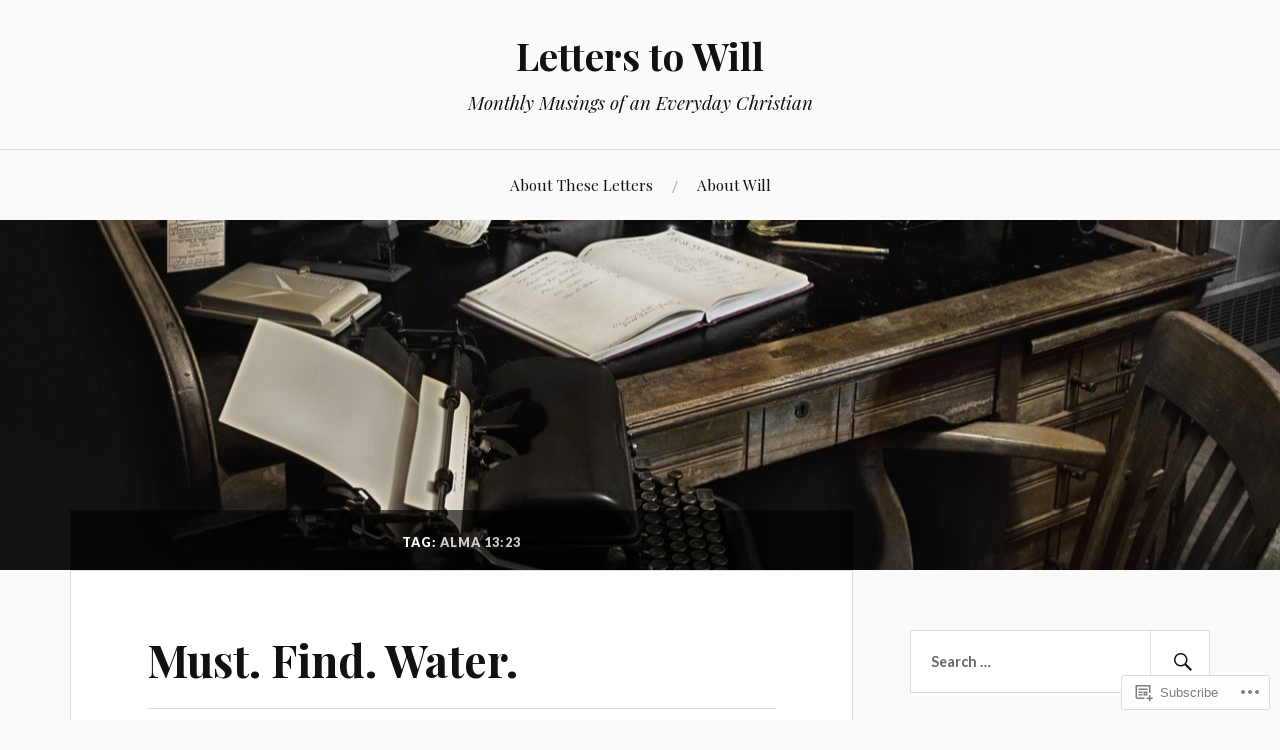

--- FILE ---
content_type: text/html; charset=UTF-8
request_url: https://letterstowill.com/tag/alma-1323/
body_size: 19862
content:
<!DOCTYPE html>
<html lang="en">
<head>
<meta charset="UTF-8">
<meta name="viewport" content="width=device-width, initial-scale=1">
<link rel="profile" href="http://gmpg.org/xfn/11">
<link rel="pingback" href="https://letterstowill.com/xmlrpc.php">

<title>Alma 13:23 &#8211; Letters to Will</title>
<meta name='robots' content='max-image-preview:large' />

<!-- Async WordPress.com Remote Login -->
<script id="wpcom_remote_login_js">
var wpcom_remote_login_extra_auth = '';
function wpcom_remote_login_remove_dom_node_id( element_id ) {
	var dom_node = document.getElementById( element_id );
	if ( dom_node ) { dom_node.parentNode.removeChild( dom_node ); }
}
function wpcom_remote_login_remove_dom_node_classes( class_name ) {
	var dom_nodes = document.querySelectorAll( '.' + class_name );
	for ( var i = 0; i < dom_nodes.length; i++ ) {
		dom_nodes[ i ].parentNode.removeChild( dom_nodes[ i ] );
	}
}
function wpcom_remote_login_final_cleanup() {
	wpcom_remote_login_remove_dom_node_classes( "wpcom_remote_login_msg" );
	wpcom_remote_login_remove_dom_node_id( "wpcom_remote_login_key" );
	wpcom_remote_login_remove_dom_node_id( "wpcom_remote_login_validate" );
	wpcom_remote_login_remove_dom_node_id( "wpcom_remote_login_js" );
	wpcom_remote_login_remove_dom_node_id( "wpcom_request_access_iframe" );
	wpcom_remote_login_remove_dom_node_id( "wpcom_request_access_styles" );
}

// Watch for messages back from the remote login
window.addEventListener( "message", function( e ) {
	if ( e.origin === "https://r-login.wordpress.com" ) {
		var data = {};
		try {
			data = JSON.parse( e.data );
		} catch( e ) {
			wpcom_remote_login_final_cleanup();
			return;
		}

		if ( data.msg === 'LOGIN' ) {
			// Clean up the login check iframe
			wpcom_remote_login_remove_dom_node_id( "wpcom_remote_login_key" );

			var id_regex = new RegExp( /^[0-9]+$/ );
			var token_regex = new RegExp( /^.*|.*|.*$/ );
			if (
				token_regex.test( data.token )
				&& id_regex.test( data.wpcomid )
			) {
				// We have everything we need to ask for a login
				var script = document.createElement( "script" );
				script.setAttribute( "id", "wpcom_remote_login_validate" );
				script.src = '/remote-login.php?wpcom_remote_login=validate'
					+ '&wpcomid=' + data.wpcomid
					+ '&token=' + encodeURIComponent( data.token )
					+ '&host=' + window.location.protocol
					+ '//' + window.location.hostname
					+ '&postid=556'
					+ '&is_singular=';
				document.body.appendChild( script );
			}

			return;
		}

		// Safari ITP, not logged in, so redirect
		if ( data.msg === 'LOGIN-REDIRECT' ) {
			window.location = 'https://wordpress.com/log-in?redirect_to=' + window.location.href;
			return;
		}

		// Safari ITP, storage access failed, remove the request
		if ( data.msg === 'LOGIN-REMOVE' ) {
			var css_zap = 'html { -webkit-transition: margin-top 1s; transition: margin-top 1s; } /* 9001 */ html { margin-top: 0 !important; } * html body { margin-top: 0 !important; } @media screen and ( max-width: 782px ) { html { margin-top: 0 !important; } * html body { margin-top: 0 !important; } }';
			var style_zap = document.createElement( 'style' );
			style_zap.type = 'text/css';
			style_zap.appendChild( document.createTextNode( css_zap ) );
			document.body.appendChild( style_zap );

			var e = document.getElementById( 'wpcom_request_access_iframe' );
			e.parentNode.removeChild( e );

			document.cookie = 'wordpress_com_login_access=denied; path=/; max-age=31536000';

			return;
		}

		// Safari ITP
		if ( data.msg === 'REQUEST_ACCESS' ) {
			console.log( 'request access: safari' );

			// Check ITP iframe enable/disable knob
			if ( wpcom_remote_login_extra_auth !== 'safari_itp_iframe' ) {
				return;
			}

			// If we are in a "private window" there is no ITP.
			var private_window = false;
			try {
				var opendb = window.openDatabase( null, null, null, null );
			} catch( e ) {
				private_window = true;
			}

			if ( private_window ) {
				console.log( 'private window' );
				return;
			}

			var iframe = document.createElement( 'iframe' );
			iframe.id = 'wpcom_request_access_iframe';
			iframe.setAttribute( 'scrolling', 'no' );
			iframe.setAttribute( 'sandbox', 'allow-storage-access-by-user-activation allow-scripts allow-same-origin allow-top-navigation-by-user-activation' );
			iframe.src = 'https://r-login.wordpress.com/remote-login.php?wpcom_remote_login=request_access&origin=' + encodeURIComponent( data.origin ) + '&wpcomid=' + encodeURIComponent( data.wpcomid );

			var css = 'html { -webkit-transition: margin-top 1s; transition: margin-top 1s; } /* 9001 */ html { margin-top: 46px !important; } * html body { margin-top: 46px !important; } @media screen and ( max-width: 660px ) { html { margin-top: 71px !important; } * html body { margin-top: 71px !important; } #wpcom_request_access_iframe { display: block; height: 71px !important; } } #wpcom_request_access_iframe { border: 0px; height: 46px; position: fixed; top: 0; left: 0; width: 100%; min-width: 100%; z-index: 99999; background: #23282d; } ';

			var style = document.createElement( 'style' );
			style.type = 'text/css';
			style.id = 'wpcom_request_access_styles';
			style.appendChild( document.createTextNode( css ) );
			document.body.appendChild( style );

			document.body.appendChild( iframe );
		}

		if ( data.msg === 'DONE' ) {
			wpcom_remote_login_final_cleanup();
		}
	}
}, false );

// Inject the remote login iframe after the page has had a chance to load
// more critical resources
window.addEventListener( "DOMContentLoaded", function( e ) {
	var iframe = document.createElement( "iframe" );
	iframe.style.display = "none";
	iframe.setAttribute( "scrolling", "no" );
	iframe.setAttribute( "id", "wpcom_remote_login_key" );
	iframe.src = "https://r-login.wordpress.com/remote-login.php"
		+ "?wpcom_remote_login=key"
		+ "&origin=aHR0cHM6Ly9sZXR0ZXJzdG93aWxsLmNvbQ%3D%3D"
		+ "&wpcomid=39204995"
		+ "&time=" + Math.floor( Date.now() / 1000 );
	document.body.appendChild( iframe );
}, false );
</script>
<link rel='dns-prefetch' href='//s0.wp.com' />
<link rel='dns-prefetch' href='//fonts-api.wp.com' />
<link rel="alternate" type="application/rss+xml" title="Letters to Will &raquo; Feed" href="https://letterstowill.com/feed/" />
<link rel="alternate" type="application/rss+xml" title="Letters to Will &raquo; Comments Feed" href="https://letterstowill.com/comments/feed/" />
<link rel="alternate" type="application/rss+xml" title="Letters to Will &raquo; Alma 13:23 Tag Feed" href="https://letterstowill.com/tag/alma-1323/feed/" />
	<script type="text/javascript">
		/* <![CDATA[ */
		function addLoadEvent(func) {
			var oldonload = window.onload;
			if (typeof window.onload != 'function') {
				window.onload = func;
			} else {
				window.onload = function () {
					oldonload();
					func();
				}
			}
		}
		/* ]]> */
	</script>
	<style id='wp-emoji-styles-inline-css'>

	img.wp-smiley, img.emoji {
		display: inline !important;
		border: none !important;
		box-shadow: none !important;
		height: 1em !important;
		width: 1em !important;
		margin: 0 0.07em !important;
		vertical-align: -0.1em !important;
		background: none !important;
		padding: 0 !important;
	}
/*# sourceURL=wp-emoji-styles-inline-css */
</style>
<link crossorigin='anonymous' rel='stylesheet' id='all-css-2-1' href='/wp-content/plugins/gutenberg-core/v22.4.0/build/styles/block-library/style.min.css?m=1768935615i&cssminify=yes' type='text/css' media='all' />
<style id='wp-block-library-inline-css'>
.has-text-align-justify {
	text-align:justify;
}
.has-text-align-justify{text-align:justify;}

/*# sourceURL=wp-block-library-inline-css */
</style><style id='global-styles-inline-css'>
:root{--wp--preset--aspect-ratio--square: 1;--wp--preset--aspect-ratio--4-3: 4/3;--wp--preset--aspect-ratio--3-4: 3/4;--wp--preset--aspect-ratio--3-2: 3/2;--wp--preset--aspect-ratio--2-3: 2/3;--wp--preset--aspect-ratio--16-9: 16/9;--wp--preset--aspect-ratio--9-16: 9/16;--wp--preset--color--black: #000000;--wp--preset--color--cyan-bluish-gray: #abb8c3;--wp--preset--color--white: #ffffff;--wp--preset--color--pale-pink: #f78da7;--wp--preset--color--vivid-red: #cf2e2e;--wp--preset--color--luminous-vivid-orange: #ff6900;--wp--preset--color--luminous-vivid-amber: #fcb900;--wp--preset--color--light-green-cyan: #7bdcb5;--wp--preset--color--vivid-green-cyan: #00d084;--wp--preset--color--pale-cyan-blue: #8ed1fc;--wp--preset--color--vivid-cyan-blue: #0693e3;--wp--preset--color--vivid-purple: #9b51e0;--wp--preset--gradient--vivid-cyan-blue-to-vivid-purple: linear-gradient(135deg,rgb(6,147,227) 0%,rgb(155,81,224) 100%);--wp--preset--gradient--light-green-cyan-to-vivid-green-cyan: linear-gradient(135deg,rgb(122,220,180) 0%,rgb(0,208,130) 100%);--wp--preset--gradient--luminous-vivid-amber-to-luminous-vivid-orange: linear-gradient(135deg,rgb(252,185,0) 0%,rgb(255,105,0) 100%);--wp--preset--gradient--luminous-vivid-orange-to-vivid-red: linear-gradient(135deg,rgb(255,105,0) 0%,rgb(207,46,46) 100%);--wp--preset--gradient--very-light-gray-to-cyan-bluish-gray: linear-gradient(135deg,rgb(238,238,238) 0%,rgb(169,184,195) 100%);--wp--preset--gradient--cool-to-warm-spectrum: linear-gradient(135deg,rgb(74,234,220) 0%,rgb(151,120,209) 20%,rgb(207,42,186) 40%,rgb(238,44,130) 60%,rgb(251,105,98) 80%,rgb(254,248,76) 100%);--wp--preset--gradient--blush-light-purple: linear-gradient(135deg,rgb(255,206,236) 0%,rgb(152,150,240) 100%);--wp--preset--gradient--blush-bordeaux: linear-gradient(135deg,rgb(254,205,165) 0%,rgb(254,45,45) 50%,rgb(107,0,62) 100%);--wp--preset--gradient--luminous-dusk: linear-gradient(135deg,rgb(255,203,112) 0%,rgb(199,81,192) 50%,rgb(65,88,208) 100%);--wp--preset--gradient--pale-ocean: linear-gradient(135deg,rgb(255,245,203) 0%,rgb(182,227,212) 50%,rgb(51,167,181) 100%);--wp--preset--gradient--electric-grass: linear-gradient(135deg,rgb(202,248,128) 0%,rgb(113,206,126) 100%);--wp--preset--gradient--midnight: linear-gradient(135deg,rgb(2,3,129) 0%,rgb(40,116,252) 100%);--wp--preset--font-size--small: 13px;--wp--preset--font-size--medium: 20px;--wp--preset--font-size--large: 36px;--wp--preset--font-size--x-large: 42px;--wp--preset--font-family--albert-sans: 'Albert Sans', sans-serif;--wp--preset--font-family--alegreya: Alegreya, serif;--wp--preset--font-family--arvo: Arvo, serif;--wp--preset--font-family--bodoni-moda: 'Bodoni Moda', serif;--wp--preset--font-family--bricolage-grotesque: 'Bricolage Grotesque', sans-serif;--wp--preset--font-family--cabin: Cabin, sans-serif;--wp--preset--font-family--chivo: Chivo, sans-serif;--wp--preset--font-family--commissioner: Commissioner, sans-serif;--wp--preset--font-family--cormorant: Cormorant, serif;--wp--preset--font-family--courier-prime: 'Courier Prime', monospace;--wp--preset--font-family--crimson-pro: 'Crimson Pro', serif;--wp--preset--font-family--dm-mono: 'DM Mono', monospace;--wp--preset--font-family--dm-sans: 'DM Sans', sans-serif;--wp--preset--font-family--dm-serif-display: 'DM Serif Display', serif;--wp--preset--font-family--domine: Domine, serif;--wp--preset--font-family--eb-garamond: 'EB Garamond', serif;--wp--preset--font-family--epilogue: Epilogue, sans-serif;--wp--preset--font-family--fahkwang: Fahkwang, sans-serif;--wp--preset--font-family--figtree: Figtree, sans-serif;--wp--preset--font-family--fira-sans: 'Fira Sans', sans-serif;--wp--preset--font-family--fjalla-one: 'Fjalla One', sans-serif;--wp--preset--font-family--fraunces: Fraunces, serif;--wp--preset--font-family--gabarito: Gabarito, system-ui;--wp--preset--font-family--ibm-plex-mono: 'IBM Plex Mono', monospace;--wp--preset--font-family--ibm-plex-sans: 'IBM Plex Sans', sans-serif;--wp--preset--font-family--ibarra-real-nova: 'Ibarra Real Nova', serif;--wp--preset--font-family--instrument-serif: 'Instrument Serif', serif;--wp--preset--font-family--inter: Inter, sans-serif;--wp--preset--font-family--josefin-sans: 'Josefin Sans', sans-serif;--wp--preset--font-family--jost: Jost, sans-serif;--wp--preset--font-family--libre-baskerville: 'Libre Baskerville', serif;--wp--preset--font-family--libre-franklin: 'Libre Franklin', sans-serif;--wp--preset--font-family--literata: Literata, serif;--wp--preset--font-family--lora: Lora, serif;--wp--preset--font-family--merriweather: Merriweather, serif;--wp--preset--font-family--montserrat: Montserrat, sans-serif;--wp--preset--font-family--newsreader: Newsreader, serif;--wp--preset--font-family--noto-sans-mono: 'Noto Sans Mono', sans-serif;--wp--preset--font-family--nunito: Nunito, sans-serif;--wp--preset--font-family--open-sans: 'Open Sans', sans-serif;--wp--preset--font-family--overpass: Overpass, sans-serif;--wp--preset--font-family--pt-serif: 'PT Serif', serif;--wp--preset--font-family--petrona: Petrona, serif;--wp--preset--font-family--piazzolla: Piazzolla, serif;--wp--preset--font-family--playfair-display: 'Playfair Display', serif;--wp--preset--font-family--plus-jakarta-sans: 'Plus Jakarta Sans', sans-serif;--wp--preset--font-family--poppins: Poppins, sans-serif;--wp--preset--font-family--raleway: Raleway, sans-serif;--wp--preset--font-family--roboto: Roboto, sans-serif;--wp--preset--font-family--roboto-slab: 'Roboto Slab', serif;--wp--preset--font-family--rubik: Rubik, sans-serif;--wp--preset--font-family--rufina: Rufina, serif;--wp--preset--font-family--sora: Sora, sans-serif;--wp--preset--font-family--source-sans-3: 'Source Sans 3', sans-serif;--wp--preset--font-family--source-serif-4: 'Source Serif 4', serif;--wp--preset--font-family--space-mono: 'Space Mono', monospace;--wp--preset--font-family--syne: Syne, sans-serif;--wp--preset--font-family--texturina: Texturina, serif;--wp--preset--font-family--urbanist: Urbanist, sans-serif;--wp--preset--font-family--work-sans: 'Work Sans', sans-serif;--wp--preset--spacing--20: 0.44rem;--wp--preset--spacing--30: 0.67rem;--wp--preset--spacing--40: 1rem;--wp--preset--spacing--50: 1.5rem;--wp--preset--spacing--60: 2.25rem;--wp--preset--spacing--70: 3.38rem;--wp--preset--spacing--80: 5.06rem;--wp--preset--shadow--natural: 6px 6px 9px rgba(0, 0, 0, 0.2);--wp--preset--shadow--deep: 12px 12px 50px rgba(0, 0, 0, 0.4);--wp--preset--shadow--sharp: 6px 6px 0px rgba(0, 0, 0, 0.2);--wp--preset--shadow--outlined: 6px 6px 0px -3px rgb(255, 255, 255), 6px 6px rgb(0, 0, 0);--wp--preset--shadow--crisp: 6px 6px 0px rgb(0, 0, 0);}:where(body) { margin: 0; }:where(.is-layout-flex){gap: 0.5em;}:where(.is-layout-grid){gap: 0.5em;}body .is-layout-flex{display: flex;}.is-layout-flex{flex-wrap: wrap;align-items: center;}.is-layout-flex > :is(*, div){margin: 0;}body .is-layout-grid{display: grid;}.is-layout-grid > :is(*, div){margin: 0;}body{padding-top: 0px;padding-right: 0px;padding-bottom: 0px;padding-left: 0px;}:root :where(.wp-element-button, .wp-block-button__link){background-color: #32373c;border-width: 0;color: #fff;font-family: inherit;font-size: inherit;font-style: inherit;font-weight: inherit;letter-spacing: inherit;line-height: inherit;padding-top: calc(0.667em + 2px);padding-right: calc(1.333em + 2px);padding-bottom: calc(0.667em + 2px);padding-left: calc(1.333em + 2px);text-decoration: none;text-transform: inherit;}.has-black-color{color: var(--wp--preset--color--black) !important;}.has-cyan-bluish-gray-color{color: var(--wp--preset--color--cyan-bluish-gray) !important;}.has-white-color{color: var(--wp--preset--color--white) !important;}.has-pale-pink-color{color: var(--wp--preset--color--pale-pink) !important;}.has-vivid-red-color{color: var(--wp--preset--color--vivid-red) !important;}.has-luminous-vivid-orange-color{color: var(--wp--preset--color--luminous-vivid-orange) !important;}.has-luminous-vivid-amber-color{color: var(--wp--preset--color--luminous-vivid-amber) !important;}.has-light-green-cyan-color{color: var(--wp--preset--color--light-green-cyan) !important;}.has-vivid-green-cyan-color{color: var(--wp--preset--color--vivid-green-cyan) !important;}.has-pale-cyan-blue-color{color: var(--wp--preset--color--pale-cyan-blue) !important;}.has-vivid-cyan-blue-color{color: var(--wp--preset--color--vivid-cyan-blue) !important;}.has-vivid-purple-color{color: var(--wp--preset--color--vivid-purple) !important;}.has-black-background-color{background-color: var(--wp--preset--color--black) !important;}.has-cyan-bluish-gray-background-color{background-color: var(--wp--preset--color--cyan-bluish-gray) !important;}.has-white-background-color{background-color: var(--wp--preset--color--white) !important;}.has-pale-pink-background-color{background-color: var(--wp--preset--color--pale-pink) !important;}.has-vivid-red-background-color{background-color: var(--wp--preset--color--vivid-red) !important;}.has-luminous-vivid-orange-background-color{background-color: var(--wp--preset--color--luminous-vivid-orange) !important;}.has-luminous-vivid-amber-background-color{background-color: var(--wp--preset--color--luminous-vivid-amber) !important;}.has-light-green-cyan-background-color{background-color: var(--wp--preset--color--light-green-cyan) !important;}.has-vivid-green-cyan-background-color{background-color: var(--wp--preset--color--vivid-green-cyan) !important;}.has-pale-cyan-blue-background-color{background-color: var(--wp--preset--color--pale-cyan-blue) !important;}.has-vivid-cyan-blue-background-color{background-color: var(--wp--preset--color--vivid-cyan-blue) !important;}.has-vivid-purple-background-color{background-color: var(--wp--preset--color--vivid-purple) !important;}.has-black-border-color{border-color: var(--wp--preset--color--black) !important;}.has-cyan-bluish-gray-border-color{border-color: var(--wp--preset--color--cyan-bluish-gray) !important;}.has-white-border-color{border-color: var(--wp--preset--color--white) !important;}.has-pale-pink-border-color{border-color: var(--wp--preset--color--pale-pink) !important;}.has-vivid-red-border-color{border-color: var(--wp--preset--color--vivid-red) !important;}.has-luminous-vivid-orange-border-color{border-color: var(--wp--preset--color--luminous-vivid-orange) !important;}.has-luminous-vivid-amber-border-color{border-color: var(--wp--preset--color--luminous-vivid-amber) !important;}.has-light-green-cyan-border-color{border-color: var(--wp--preset--color--light-green-cyan) !important;}.has-vivid-green-cyan-border-color{border-color: var(--wp--preset--color--vivid-green-cyan) !important;}.has-pale-cyan-blue-border-color{border-color: var(--wp--preset--color--pale-cyan-blue) !important;}.has-vivid-cyan-blue-border-color{border-color: var(--wp--preset--color--vivid-cyan-blue) !important;}.has-vivid-purple-border-color{border-color: var(--wp--preset--color--vivid-purple) !important;}.has-vivid-cyan-blue-to-vivid-purple-gradient-background{background: var(--wp--preset--gradient--vivid-cyan-blue-to-vivid-purple) !important;}.has-light-green-cyan-to-vivid-green-cyan-gradient-background{background: var(--wp--preset--gradient--light-green-cyan-to-vivid-green-cyan) !important;}.has-luminous-vivid-amber-to-luminous-vivid-orange-gradient-background{background: var(--wp--preset--gradient--luminous-vivid-amber-to-luminous-vivid-orange) !important;}.has-luminous-vivid-orange-to-vivid-red-gradient-background{background: var(--wp--preset--gradient--luminous-vivid-orange-to-vivid-red) !important;}.has-very-light-gray-to-cyan-bluish-gray-gradient-background{background: var(--wp--preset--gradient--very-light-gray-to-cyan-bluish-gray) !important;}.has-cool-to-warm-spectrum-gradient-background{background: var(--wp--preset--gradient--cool-to-warm-spectrum) !important;}.has-blush-light-purple-gradient-background{background: var(--wp--preset--gradient--blush-light-purple) !important;}.has-blush-bordeaux-gradient-background{background: var(--wp--preset--gradient--blush-bordeaux) !important;}.has-luminous-dusk-gradient-background{background: var(--wp--preset--gradient--luminous-dusk) !important;}.has-pale-ocean-gradient-background{background: var(--wp--preset--gradient--pale-ocean) !important;}.has-electric-grass-gradient-background{background: var(--wp--preset--gradient--electric-grass) !important;}.has-midnight-gradient-background{background: var(--wp--preset--gradient--midnight) !important;}.has-small-font-size{font-size: var(--wp--preset--font-size--small) !important;}.has-medium-font-size{font-size: var(--wp--preset--font-size--medium) !important;}.has-large-font-size{font-size: var(--wp--preset--font-size--large) !important;}.has-x-large-font-size{font-size: var(--wp--preset--font-size--x-large) !important;}.has-albert-sans-font-family{font-family: var(--wp--preset--font-family--albert-sans) !important;}.has-alegreya-font-family{font-family: var(--wp--preset--font-family--alegreya) !important;}.has-arvo-font-family{font-family: var(--wp--preset--font-family--arvo) !important;}.has-bodoni-moda-font-family{font-family: var(--wp--preset--font-family--bodoni-moda) !important;}.has-bricolage-grotesque-font-family{font-family: var(--wp--preset--font-family--bricolage-grotesque) !important;}.has-cabin-font-family{font-family: var(--wp--preset--font-family--cabin) !important;}.has-chivo-font-family{font-family: var(--wp--preset--font-family--chivo) !important;}.has-commissioner-font-family{font-family: var(--wp--preset--font-family--commissioner) !important;}.has-cormorant-font-family{font-family: var(--wp--preset--font-family--cormorant) !important;}.has-courier-prime-font-family{font-family: var(--wp--preset--font-family--courier-prime) !important;}.has-crimson-pro-font-family{font-family: var(--wp--preset--font-family--crimson-pro) !important;}.has-dm-mono-font-family{font-family: var(--wp--preset--font-family--dm-mono) !important;}.has-dm-sans-font-family{font-family: var(--wp--preset--font-family--dm-sans) !important;}.has-dm-serif-display-font-family{font-family: var(--wp--preset--font-family--dm-serif-display) !important;}.has-domine-font-family{font-family: var(--wp--preset--font-family--domine) !important;}.has-eb-garamond-font-family{font-family: var(--wp--preset--font-family--eb-garamond) !important;}.has-epilogue-font-family{font-family: var(--wp--preset--font-family--epilogue) !important;}.has-fahkwang-font-family{font-family: var(--wp--preset--font-family--fahkwang) !important;}.has-figtree-font-family{font-family: var(--wp--preset--font-family--figtree) !important;}.has-fira-sans-font-family{font-family: var(--wp--preset--font-family--fira-sans) !important;}.has-fjalla-one-font-family{font-family: var(--wp--preset--font-family--fjalla-one) !important;}.has-fraunces-font-family{font-family: var(--wp--preset--font-family--fraunces) !important;}.has-gabarito-font-family{font-family: var(--wp--preset--font-family--gabarito) !important;}.has-ibm-plex-mono-font-family{font-family: var(--wp--preset--font-family--ibm-plex-mono) !important;}.has-ibm-plex-sans-font-family{font-family: var(--wp--preset--font-family--ibm-plex-sans) !important;}.has-ibarra-real-nova-font-family{font-family: var(--wp--preset--font-family--ibarra-real-nova) !important;}.has-instrument-serif-font-family{font-family: var(--wp--preset--font-family--instrument-serif) !important;}.has-inter-font-family{font-family: var(--wp--preset--font-family--inter) !important;}.has-josefin-sans-font-family{font-family: var(--wp--preset--font-family--josefin-sans) !important;}.has-jost-font-family{font-family: var(--wp--preset--font-family--jost) !important;}.has-libre-baskerville-font-family{font-family: var(--wp--preset--font-family--libre-baskerville) !important;}.has-libre-franklin-font-family{font-family: var(--wp--preset--font-family--libre-franklin) !important;}.has-literata-font-family{font-family: var(--wp--preset--font-family--literata) !important;}.has-lora-font-family{font-family: var(--wp--preset--font-family--lora) !important;}.has-merriweather-font-family{font-family: var(--wp--preset--font-family--merriweather) !important;}.has-montserrat-font-family{font-family: var(--wp--preset--font-family--montserrat) !important;}.has-newsreader-font-family{font-family: var(--wp--preset--font-family--newsreader) !important;}.has-noto-sans-mono-font-family{font-family: var(--wp--preset--font-family--noto-sans-mono) !important;}.has-nunito-font-family{font-family: var(--wp--preset--font-family--nunito) !important;}.has-open-sans-font-family{font-family: var(--wp--preset--font-family--open-sans) !important;}.has-overpass-font-family{font-family: var(--wp--preset--font-family--overpass) !important;}.has-pt-serif-font-family{font-family: var(--wp--preset--font-family--pt-serif) !important;}.has-petrona-font-family{font-family: var(--wp--preset--font-family--petrona) !important;}.has-piazzolla-font-family{font-family: var(--wp--preset--font-family--piazzolla) !important;}.has-playfair-display-font-family{font-family: var(--wp--preset--font-family--playfair-display) !important;}.has-plus-jakarta-sans-font-family{font-family: var(--wp--preset--font-family--plus-jakarta-sans) !important;}.has-poppins-font-family{font-family: var(--wp--preset--font-family--poppins) !important;}.has-raleway-font-family{font-family: var(--wp--preset--font-family--raleway) !important;}.has-roboto-font-family{font-family: var(--wp--preset--font-family--roboto) !important;}.has-roboto-slab-font-family{font-family: var(--wp--preset--font-family--roboto-slab) !important;}.has-rubik-font-family{font-family: var(--wp--preset--font-family--rubik) !important;}.has-rufina-font-family{font-family: var(--wp--preset--font-family--rufina) !important;}.has-sora-font-family{font-family: var(--wp--preset--font-family--sora) !important;}.has-source-sans-3-font-family{font-family: var(--wp--preset--font-family--source-sans-3) !important;}.has-source-serif-4-font-family{font-family: var(--wp--preset--font-family--source-serif-4) !important;}.has-space-mono-font-family{font-family: var(--wp--preset--font-family--space-mono) !important;}.has-syne-font-family{font-family: var(--wp--preset--font-family--syne) !important;}.has-texturina-font-family{font-family: var(--wp--preset--font-family--texturina) !important;}.has-urbanist-font-family{font-family: var(--wp--preset--font-family--urbanist) !important;}.has-work-sans-font-family{font-family: var(--wp--preset--font-family--work-sans) !important;}
/*# sourceURL=global-styles-inline-css */
</style>

<style id='classic-theme-styles-inline-css'>
.wp-block-button__link{background-color:#32373c;border-radius:9999px;box-shadow:none;color:#fff;font-size:1.125em;padding:calc(.667em + 2px) calc(1.333em + 2px);text-decoration:none}.wp-block-file__button{background:#32373c;color:#fff}.wp-block-accordion-heading{margin:0}.wp-block-accordion-heading__toggle{background-color:inherit!important;color:inherit!important}.wp-block-accordion-heading__toggle:not(:focus-visible){outline:none}.wp-block-accordion-heading__toggle:focus,.wp-block-accordion-heading__toggle:hover{background-color:inherit!important;border:none;box-shadow:none;color:inherit;padding:var(--wp--preset--spacing--20,1em) 0;text-decoration:none}.wp-block-accordion-heading__toggle:focus-visible{outline:auto;outline-offset:0}
/*# sourceURL=/wp-content/plugins/gutenberg-core/v22.4.0/build/styles/block-library/classic.min.css */
</style>
<link crossorigin='anonymous' rel='stylesheet' id='all-css-4-1' href='/_static/??-eJx9jsEKwjAQRH/IzVJprR7Eb2nSVaPZZskmLf69EaEKgpc5DO8Ng4uAi1OmKaOEcvGToos2RHdX3JpmbxpQzxIIEs2mxdFrXgnQ/AhknOoGv4a4wGcrUe1ZhvwimEY/UCCu2D9tkeqAtZJIFWqyLwz5WkX98d41SrEY4kwuDeeM67MTH5u+2/fdYde2tye6Qlgm&cssminify=yes' type='text/css' media='all' />
<style id='lovecraft-style-inline-css'>
.tags-links { clip: rect(1px, 1px, 1px, 1px); height: 1px; position: absolute; overflow: hidden; width: 1px; }
/*# sourceURL=lovecraft-style-inline-css */
</style>
<link rel='stylesheet' id='lovecraft-fonts-css' href='https://fonts-api.wp.com/css?family=Playfair+Display%3A400%2C700%2C400italic%7CLato%3A400%2C400italic%2C700%2C700italic%2C900%2C900italic&#038;subset=latin%2Clatin-ext&#038;ver=6.9-RC2-61304' media='all' />
<link crossorigin='anonymous' rel='stylesheet' id='all-css-6-1' href='/_static/??-eJx9jsEKwjAQRH/IuFQr9SJ+iqTLNqYm2ZDdWvx7U/AQULzNg3nDwJoNclJKCnExOSzOJ4GZNFt8fBgic4KbTwiOEhVfDfkd9yiyg2ZU7xRJIC8jBH4SFjspbEuir0BmzcjxS2qeFBoDuxod1FaD/yRHbAKjVV9/t2CmYH3Z1Gu8dMPpeDj3Q9fPb9ImYnQ=&cssminify=yes' type='text/css' media='all' />
<link crossorigin='anonymous' rel='stylesheet' id='print-css-7-1' href='/wp-content/mu-plugins/global-print/global-print.css?m=1465851035i&cssminify=yes' type='text/css' media='print' />
<style id='jetpack-global-styles-frontend-style-inline-css'>
:root { --font-headings: unset; --font-base: unset; --font-headings-default: -apple-system,BlinkMacSystemFont,"Segoe UI",Roboto,Oxygen-Sans,Ubuntu,Cantarell,"Helvetica Neue",sans-serif; --font-base-default: -apple-system,BlinkMacSystemFont,"Segoe UI",Roboto,Oxygen-Sans,Ubuntu,Cantarell,"Helvetica Neue",sans-serif;}
/*# sourceURL=jetpack-global-styles-frontend-style-inline-css */
</style>
<link crossorigin='anonymous' rel='stylesheet' id='all-css-10-1' href='/wp-content/themes/h4/global.css?m=1420737423i&cssminify=yes' type='text/css' media='all' />
<script type="text/javascript" id="wpcom-actionbar-placeholder-js-extra">
/* <![CDATA[ */
var actionbardata = {"siteID":"39204995","postID":"0","siteURL":"https://letterstowill.com","xhrURL":"https://letterstowill.com/wp-admin/admin-ajax.php","nonce":"0c03c43c55","isLoggedIn":"","statusMessage":"","subsEmailDefault":"instantly","proxyScriptUrl":"https://s0.wp.com/wp-content/js/wpcom-proxy-request.js?m=1513050504i&amp;ver=20211021","i18n":{"followedText":"New posts from this site will now appear in your \u003Ca href=\"https://wordpress.com/reader\"\u003EReader\u003C/a\u003E","foldBar":"Collapse this bar","unfoldBar":"Expand this bar","shortLinkCopied":"Shortlink copied to clipboard."}};
//# sourceURL=wpcom-actionbar-placeholder-js-extra
/* ]]> */
</script>
<script type="text/javascript" id="jetpack-mu-wpcom-settings-js-before">
/* <![CDATA[ */
var JETPACK_MU_WPCOM_SETTINGS = {"assetsUrl":"https://s0.wp.com/wp-content/mu-plugins/jetpack-mu-wpcom-plugin/moon/jetpack_vendor/automattic/jetpack-mu-wpcom/src/build/"};
//# sourceURL=jetpack-mu-wpcom-settings-js-before
/* ]]> */
</script>
<script crossorigin='anonymous' type='text/javascript'  src='/wp-content/js/rlt-proxy.js?m=1720530689i'></script>
<script type="text/javascript" id="rlt-proxy-js-after">
/* <![CDATA[ */
	rltInitialize( {"token":null,"iframeOrigins":["https:\/\/widgets.wp.com"]} );
//# sourceURL=rlt-proxy-js-after
/* ]]> */
</script>
<link rel="EditURI" type="application/rsd+xml" title="RSD" href="https://letterstowilldotcom1.wordpress.com/xmlrpc.php?rsd" />
<meta name="generator" content="WordPress.com" />

<!-- Jetpack Open Graph Tags -->
<meta property="og:type" content="website" />
<meta property="og:title" content="Alma 13:23 &#8211; Letters to Will" />
<meta property="og:url" content="https://letterstowill.com/tag/alma-1323/" />
<meta property="og:site_name" content="Letters to Will" />
<meta property="og:image" content="https://secure.gravatar.com/blavatar/805f4bb698360edb6301cf6be56529955f7db7a01d524b6b8f00d584b9f8158a?s=200&#038;ts=1769470265" />
<meta property="og:image:width" content="200" />
<meta property="og:image:height" content="200" />
<meta property="og:image:alt" content="" />
<meta property="og:locale" content="en_US" />

<!-- End Jetpack Open Graph Tags -->
<link rel="shortcut icon" type="image/x-icon" href="https://secure.gravatar.com/blavatar/805f4bb698360edb6301cf6be56529955f7db7a01d524b6b8f00d584b9f8158a?s=32" sizes="16x16" />
<link rel="icon" type="image/x-icon" href="https://secure.gravatar.com/blavatar/805f4bb698360edb6301cf6be56529955f7db7a01d524b6b8f00d584b9f8158a?s=32" sizes="16x16" />
<link rel="apple-touch-icon" href="https://secure.gravatar.com/blavatar/805f4bb698360edb6301cf6be56529955f7db7a01d524b6b8f00d584b9f8158a?s=114" />
<link rel='openid.server' href='https://letterstowill.com/?openidserver=1' />
<link rel='openid.delegate' href='https://letterstowill.com/' />
<link rel="search" type="application/opensearchdescription+xml" href="https://letterstowill.com/osd.xml" title="Letters to Will" />
<link rel="search" type="application/opensearchdescription+xml" href="https://s1.wp.com/opensearch.xml" title="WordPress.com" />
		<style type="text/css">
			.recentcomments a {
				display: inline !important;
				padding: 0 !important;
				margin: 0 !important;
			}

			table.recentcommentsavatartop img.avatar, table.recentcommentsavatarend img.avatar {
				border: 0px;
				margin: 0;
			}

			table.recentcommentsavatartop a, table.recentcommentsavatarend a {
				border: 0px !important;
				background-color: transparent !important;
			}

			td.recentcommentsavatarend, td.recentcommentsavatartop {
				padding: 0px 0px 1px 0px;
				margin: 0px;
			}

			td.recentcommentstextend {
				border: none !important;
				padding: 0px 0px 2px 10px;
			}

			.rtl td.recentcommentstextend {
				padding: 0px 10px 2px 0px;
			}

			td.recentcommentstexttop {
				border: none;
				padding: 0px 0px 0px 10px;
			}

			.rtl td.recentcommentstexttop {
				padding: 0px 10px 0px 0px;
			}
		</style>
		<meta name="description" content="Posts about Alma 13:23 written by Peter Watkins" />
<link crossorigin='anonymous' rel='stylesheet' id='all-css-0-3' href='/wp-content/mu-plugins/jetpack-plugin/moon/_inc/build/subscriptions/subscriptions.min.css?m=1753976312i&cssminify=yes' type='text/css' media='all' />
</head>

<body class="archive tag tag-alma-1323 tag-293149088 wp-embed-responsive wp-theme-publovecraft customizer-styles-applied jetpack-reblog-enabled tags-hidden">
<div id="page" class="hfeed site">
	<a class="skip-link screen-reader-text" href="#content">Skip to content</a>

	<header id="masthead" class="site-header" role="banner">
		<div class="site-branding">
							<a href="https://letterstowill.com/" class="site-logo-link" rel="home" itemprop="url"></a>						<h1 class="site-title"><a href="https://letterstowill.com/" rel="home">Letters to Will</a></h1>
			<p class="site-description">Monthly Musings of an Everyday Christian</p>
		</div><!-- .site-branding -->

		<div class="toggles clear">
			<button class="menu-toggle toggle" aria-controls="primary-menu" aria-expanded="false">
				<div class="bar"></div>
				<div class="bar"></div>
				<div class="bar"></div>
				<span class="screen-reader-text">Menu</span>
			</button><!-- .menu-toggle -->
			<button class="search-toggle toggle">
				<div class="genericon genericon-search" aria-expanded="false">
					<span class="screen-reader-text">Search</span>
				</div><!-- .genericon-search -->
			</button><!-- .search-toggle -->
		</div><!-- .toggles -->

		<nav id="site-navigation" class="main-navigation" role="navigation">
			<div id="primary-menu" class="menu"><ul>
<li class="page_item page-item-2"><a href="https://letterstowill.com/about/">About These Letters</a></li>
<li class="page_item page-item-7"><a href="https://letterstowill.com/about-will/">About Will</a></li>
</ul></div>
		</nav><!-- #site-navigation -->

		<div class="mobile-search">
			<form role="search" method="get" class="search-form" action="https://letterstowill.com/">
	<label>
		<span class="screen-reader-text">Search for:</span>
		<input type="search" class="search-field" placeholder="Search …" value="" name="s" title="Search for:" />
	</label>
	<button type="submit" class="search-submit">
		<span class="genericon genericon-search">
			<span class="screen-reader-text">Search</span>
		</span>
	</button>
</form>		</div>
	</header><!-- #masthead -->

			<a class="header-image-wrapper" href="https://letterstowill.com/" rel="home">
			<div class="header-image bg-image" style="background-image: url(https://letterstowill.com/wp-content/uploads/2016/08/cropped-desk-digimark.jpg)">
				<img src="https://letterstowill.com/wp-content/uploads/2016/08/cropped-desk-digimark.jpg" width="1280" height="443" alt="">
			</div>
		</a>
	
	<div id="content" class="site-content">

	<div id="primary" class="content-area">
		<main id="main" class="site-main" role="main">

		
			<header class="page-header">
				<h1 class="page-title">Tag: <span>Alma 13:23</span></h1>			</header><!-- .page-header -->

						
				
<article id="post-556" class="post-556 post type-post status-publish format-standard hentry category-1173184 tag-alma-1323 tag-hiking tag-jeremiah-213 tag-john-146 tag-john-414 tag-search-for-truth tag-water">
			<div class="entry-wrapper">
		<header class="entry-header">
			<h1 class="entry-title"><a href="https://letterstowill.com/2014/10/28/must-find-water/" rel="bookmark">Must. Find. Water.</a></h1>
						<div class="entry-meta">
				<span class="posted-on">On <a href="https://letterstowill.com/2014/10/28/must-find-water/" rel="bookmark"><time class="entry-date published" datetime="2014-10-28T07:23:13-07:00">October, 2014</time><time class="updated" datetime="2019-02-07T09:29:46-08:00">February, 2019</time></a></span><span class="byline"> By <span class="author vcard"><a class="url fn n" href="https://letterstowill.com/author/pedrothebruin/">Peter Watkins</a></span></span><span class="cat-links">In <a href="https://letterstowill.com/category/2014/" rel="category tag">2014</a></span><span class="comments-link"><a href="https://letterstowill.com/2014/10/28/must-find-water/#comments">4 Comments</a></span>			</div><!-- .entry-meta -->
					</header><!-- .entry-header -->

		<div class="entry-content">
			<p>Dear Will:</p>
<p>When time and circumstance allow, I like to hike up, over, and around the hills in the area as a way to be alone with my thoughts. I keep a small daypack at the ready so that I can pretty much just grab it and go. I leave the pack stocked with a small variety of just-in-case essentials, including a small first aid kit, a tiny flashlight, a compact windbreaker, and a few fistfuls of trail food—most of which I never use and should not need while traversing familiar, local trails so close to home. The real purpose for the daypack is to carry my Camelbak hydration unit, which is a fancy way to say a 2-liter, over-the-shoulder canteen. That item I use every time.</p>
<p>If I were to hike in actual wilderness, I would surely pack more thoughtfully and carry a bigger pack, but even then the most critical item would be the water. Even if I found myself hopelessly lost, miles from the trailhead, I could blister up, break a bone, run out of food, and bivouac under a saguaro for weeks if I had to; but if I ran out of water <a title="How long can you go without water?" href="http://adventure.howstuffworks.com/survival/wilderness/live-without-food-and-water2.htm" target="_blank" rel="noopener noreferrer">I’d be in major trouble within hours</a> regardless of how much moleskin and trail mix I had on hand.</p>
<p>Although I’m not exactly what anyone would consider a rugged outdoorsman, I am smart enough to know that if I were to head out on a distant trek I should carry plenty of water with me and ensure that I have a clear idea of where I can obtain more along the way—especially if I know I will be wandering into unfamiliar lands without clearly marked trails. And I would not, under any circum­stances, forgo water unless compelled to do so. Water is perhaps the <em>only</em> essential. Water is life.</p>
<p>Now hold that thought as you consider the following: It doesn’t take a whole lot of imagination to see mortality as the ultimate through-hike—a long-distance slog up, over, and around all kinds of hills and other obstacles. In that sense, Alma probably had it right when he called us “wanderers in a strange land” (<a title="Alma 13:23" href="https://www.lds.org/scriptures/bofm/alma/13.23?lang=eng#22" target="_blank" rel="noopener noreferrer">Alma 13:23</a>). Usually the trail is clearly marked, but certainly there are times when we amble off and suddenly find ourselves bushwhacking, unsure of where we’re headed. No matter how well-equipped we may think we are, eventually we may find ourselves tired, discouraged, and increasingly thirsty, muttering to ourselves through cracked and bleeding lips: <em>Must. Find. Water.</em></p>
<p>And well we might ask: As we go along through the various peaks and valleys of life, when we wander off-trail, or when we stumble and find ourselves disoriented and unable to find our bearings, how long will our reserves hold out? What should we do if our canteens run dry? Where, in this journey from birth to death, do we find water along the way?</p>
<p>The scriptures have the answer. In Jeremiah, Jehovah declares himself to be “the fountain of living waters” (<a title="Jeremiah 2:13" href="https://www.lds.org/scriptures/ot/jer/2.13?lang=eng#12" target="_blank" rel="noopener noreferrer">Jeremiah 2:13</a>)—a lesson reiterated and magnified by Jesus when He taught: “Whosoever drinketh of the water that I shall give him shall never thirst; but the water that I shall give him shall be in him a well of water springing up into everlasting life” (<a title="John 4:14" href="https://www.lds.org/scriptures/nt/john/4.14?lang=eng#13" target="_blank" rel="noopener noreferrer">John 4:14</a>). He is saying, in essence, that we cannot live without Him. Literally. When Jesus taught that He is “the way, the truth, and the life” (<a title="John 14:6" href="https://www.lds.org/scriptures/nt/john/14.6?lang=eng#5" target="_blank" rel="noopener noreferrer">John 14:6</a>), He further emphasized that point. <em>Jesus = Water. Water = Life. Jesus = Life.</em></p>
<p>With Him, you will not thirst, you cannot run dry. So take it from one who knows: Should you feel inclined, now or at any time, to wander off the trail, please make sure you take Water along for the journey. You will surely need it.</p>
<p>PW</p>

			
					</div><!-- .entry-content -->
	</div>
</article><!-- #post-## -->

			
			
		
		</main><!-- #main -->
	</div><!-- #primary -->


<div id="secondary" class="widget-area" role="complementary">
	<aside id="search-2" class="widget widget_search"><form role="search" method="get" class="search-form" action="https://letterstowill.com/">
	<label>
		<span class="screen-reader-text">Search for:</span>
		<input type="search" class="search-field" placeholder="Search …" value="" name="s" title="Search for:" />
	</label>
	<button type="submit" class="search-submit">
		<span class="genericon genericon-search">
			<span class="screen-reader-text">Search</span>
		</span>
	</button>
</form></aside><aside id="blog_subscription-3" class="widget widget_blog_subscription jetpack_subscription_widget"><h1 class="widget-title"><label for="subscribe-field">Follow Blog via Email</label></h1>

			<div class="wp-block-jetpack-subscriptions__container">
			<form
				action="https://subscribe.wordpress.com"
				method="post"
				accept-charset="utf-8"
				data-blog="39204995"
				data-post_access_level="everybody"
				id="subscribe-blog"
			>
				<p>Enter your email address to follow this blog and receive notifications of new posts by email.</p>
				<p id="subscribe-email">
					<label
						id="subscribe-field-label"
						for="subscribe-field"
						class="screen-reader-text"
					>
						Email Address:					</label>

					<input
							type="email"
							name="email"
							autocomplete="email"
							
							style="width: 95%; padding: 1px 10px"
							placeholder="Email Address"
							value=""
							id="subscribe-field"
							required
						/>				</p>

				<p id="subscribe-submit"
									>
					<input type="hidden" name="action" value="subscribe"/>
					<input type="hidden" name="blog_id" value="39204995"/>
					<input type="hidden" name="source" value="https://letterstowill.com/tag/alma-1323/"/>
					<input type="hidden" name="sub-type" value="widget"/>
					<input type="hidden" name="redirect_fragment" value="subscribe-blog"/>
					<input type="hidden" id="_wpnonce" name="_wpnonce" value="629da9e5c8" />					<button type="submit"
													class="wp-block-button__link"
																	>
						Follow					</button>
				</p>
			</form>
						</div>
			
</aside>
		<aside id="recent-posts-2" class="widget widget_recent_entries">
		<h1 class="widget-title">Recent Posts</h1>
		<ul>
											<li>
					<a href="https://letterstowill.com/2025/12/18/everyone-singing-from-the-same-song-sheet/">Everyone Singing from the Same Song&nbsp;Sheet</a>
									</li>
											<li>
					<a href="https://letterstowill.com/2025/10/22/gpt-5-writes-a-letter-to-will/">GPT-5 Writes a Letter to&nbsp;Will</a>
									</li>
											<li>
					<a href="https://letterstowill.com/2025/08/21/hey-bub-your-check-engine-light-is-on/">&#8220;Hey, Bub. Your Check Engine Light Is&nbsp;On.&#8221;</a>
									</li>
											<li>
					<a href="https://letterstowill.com/2025/06/29/yet-another-handful-of-grain/">Yet Another Handful of&nbsp;Grain</a>
									</li>
											<li>
					<a href="https://letterstowill.com/2025/04/01/we-love-those-who-love-those-we-love/">We Love Those Who Love Those We&nbsp;Love</a>
									</li>
					</ul>

		</aside><aside id="wp_tag_cloud-2" class="widget wp_widget_tag_cloud"><h1 class="widget-title"></h1><a href="https://letterstowill.com/tag/apostle/" class="tag-cloud-link tag-link-693149 tag-link-position-1" style="font-size: 10.27027027027pt;" aria-label="Apostle (5 items)">Apostle</a>
<a href="https://letterstowill.com/tag/atonement/" class="tag-cloud-link tag-link-26141 tag-link-position-2" style="font-size: 11.783783783784pt;" aria-label="Atonement (7 items)">Atonement</a>
<a href="https://letterstowill.com/tag/backpacking/" class="tag-cloud-link tag-link-11921 tag-link-position-3" style="font-size: 9.2612612612613pt;" aria-label="backpacking (4 items)">backpacking</a>
<a href="https://letterstowill.com/tag/ballet/" class="tag-cloud-link tag-link-62091 tag-link-position-4" style="font-size: 11.153153153153pt;" aria-label="ballet (6 items)">ballet</a>
<a href="https://letterstowill.com/tag/barnum/" class="tag-cloud-link tag-link-570793 tag-link-position-5" style="font-size: 13.045045045045pt;" aria-label="Barnum (9 items)">Barnum</a>
<a href="https://letterstowill.com/tag/book-of-mormon/" class="tag-cloud-link tag-link-36019 tag-link-position-6" style="font-size: 9.2612612612613pt;" aria-label="Book of Mormon (4 items)">Book of Mormon</a>
<a href="https://letterstowill.com/tag/bryn/" class="tag-cloud-link tag-link-855996 tag-link-position-7" style="font-size: 21.369369369369pt;" aria-label="Bryn (45 items)">Bryn</a>
<a href="https://letterstowill.com/tag/christianity/" class="tag-cloud-link tag-link-214 tag-link-position-8" style="font-size: 9.2612612612613pt;" aria-label="christianity (4 items)">christianity</a>
<a href="https://letterstowill.com/tag/christmas/" class="tag-cloud-link tag-link-15607 tag-link-position-9" style="font-size: 14.432432432432pt;" aria-label="Christmas (12 items)">Christmas</a>
<a href="https://letterstowill.com/tag/church-of-jesus-christ-of-latter-day-saints/" class="tag-cloud-link tag-link-298139 tag-link-position-10" style="font-size: 9.2612612612613pt;" aria-label="Church of Jesus Christ of Latter-day Saints (4 items)">Church of Jesus Christ of Latter-day Saints</a>
<a href="https://letterstowill.com/tag/dana/" class="tag-cloud-link tag-link-204800 tag-link-position-11" style="font-size: 22pt;" aria-label="Dana (50 items)">Dana</a>
<a href="https://letterstowill.com/tag/david-a-bednar/" class="tag-cloud-link tag-link-2096217 tag-link-position-12" style="font-size: 9.2612612612613pt;" aria-label="David A. Bednar (4 items)">David A. Bednar</a>
<a href="https://letterstowill.com/tag/death/" class="tag-cloud-link tag-link-8437 tag-link-position-13" style="font-size: 12.414414414414pt;" aria-label="death (8 items)">death</a>
<a href="https://letterstowill.com/tag/dieter-f-uchtdorf/" class="tag-cloud-link tag-link-975719 tag-link-position-14" style="font-size: 8pt;" aria-label="Dieter F. Uchtdorf (3 items)">Dieter F. Uchtdorf</a>
<a href="https://letterstowill.com/tag/easter/" class="tag-cloud-link tag-link-18653 tag-link-position-15" style="font-size: 10.27027027027pt;" aria-label="Easter (5 items)">Easter</a>
<a href="https://letterstowill.com/tag/ephesians-219/" class="tag-cloud-link tag-link-22635232 tag-link-position-16" style="font-size: 10.27027027027pt;" aria-label="Ephesians 2:19 (5 items)">Ephesians 2:19</a>
<a href="https://letterstowill.com/tag/faith/" class="tag-cloud-link tag-link-401 tag-link-position-17" style="font-size: 12.414414414414pt;" aria-label="faith (8 items)">faith</a>
<a href="https://letterstowill.com/tag/family/" class="tag-cloud-link tag-link-406 tag-link-position-18" style="font-size: 17.837837837838pt;" aria-label="family (23 items)">family</a>
<a href="https://letterstowill.com/tag/family-proclamation/" class="tag-cloud-link tag-link-7030339 tag-link-position-19" style="font-size: 8pt;" aria-label="family proclamation (3 items)">family proclamation</a>
<a href="https://letterstowill.com/tag/father/" class="tag-cloud-link tag-link-6830 tag-link-position-20" style="font-size: 9.2612612612613pt;" aria-label="father (4 items)">father</a>
<a href="https://letterstowill.com/tag/fatherhood/" class="tag-cloud-link tag-link-6849 tag-link-position-21" style="font-size: 11.153153153153pt;" aria-label="fatherhood (6 items)">fatherhood</a>
<a href="https://letterstowill.com/tag/forgiveness/" class="tag-cloud-link tag-link-71131 tag-link-position-22" style="font-size: 11.153153153153pt;" aria-label="forgiveness (6 items)">forgiveness</a>
<a href="https://letterstowill.com/tag/general-conference/" class="tag-cloud-link tag-link-379755 tag-link-position-23" style="font-size: 15.315315315315pt;" aria-label="General Conference (14 items)">General Conference</a>
<a href="https://letterstowill.com/tag/gerard-manley-hopkins/" class="tag-cloud-link tag-link-268513 tag-link-position-24" style="font-size: 8pt;" aria-label="Gerard Manley Hopkins (3 items)">Gerard Manley Hopkins</a>
<a href="https://letterstowill.com/tag/good-samaritan/" class="tag-cloud-link tag-link-729579 tag-link-position-25" style="font-size: 11.783783783784pt;" aria-label="Good Samaritan (7 items)">Good Samaritan</a>
<a href="https://letterstowill.com/tag/gordon-b-hinckley/" class="tag-cloud-link tag-link-377080 tag-link-position-26" style="font-size: 13.54954954955pt;" aria-label="Gordon B. Hinckley (10 items)">Gordon B. Hinckley</a>
<a href="https://letterstowill.com/tag/gospel/" class="tag-cloud-link tag-link-23161 tag-link-position-27" style="font-size: 11.153153153153pt;" aria-label="Gospel (6 items)">Gospel</a>
<a href="https://letterstowill.com/tag/grace/" class="tag-cloud-link tag-link-18215 tag-link-position-28" style="font-size: 13.54954954955pt;" aria-label="grace (10 items)">grace</a>
<a href="https://letterstowill.com/tag/gratitude/" class="tag-cloud-link tag-link-5411 tag-link-position-29" style="font-size: 10.27027027027pt;" aria-label="gratitude (5 items)">gratitude</a>
<a href="https://letterstowill.com/tag/happiness/" class="tag-cloud-link tag-link-22297 tag-link-position-30" style="font-size: 8pt;" aria-label="happiness (3 items)">happiness</a>
<a href="https://letterstowill.com/tag/health/" class="tag-cloud-link tag-link-337 tag-link-position-31" style="font-size: 11.153153153153pt;" aria-label="health (6 items)">health</a>
<a href="https://letterstowill.com/tag/hiking/" class="tag-cloud-link tag-link-7815 tag-link-position-32" style="font-size: 14.054054054054pt;" aria-label="hiking (11 items)">hiking</a>
<a href="https://letterstowill.com/tag/hope/" class="tag-cloud-link tag-link-20816 tag-link-position-33" style="font-size: 11.153153153153pt;" aria-label="hope (6 items)">hope</a>
<a href="https://letterstowill.com/tag/hospital/" class="tag-cloud-link tag-link-27380 tag-link-position-34" style="font-size: 8pt;" aria-label="hospital (3 items)">hospital</a>
<a href="https://letterstowill.com/tag/integrity/" class="tag-cloud-link tag-link-31609 tag-link-position-35" style="font-size: 10.27027027027pt;" aria-label="integrity (5 items)">integrity</a>
<a href="https://letterstowill.com/tag/jeffrey-r-holland/" class="tag-cloud-link tag-link-975691 tag-link-position-36" style="font-size: 12.414414414414pt;" aria-label="Jeffrey R. Holland (8 items)">Jeffrey R. Holland</a>
<a href="https://letterstowill.com/tag/jesus/" class="tag-cloud-link tag-link-8329 tag-link-position-37" style="font-size: 9.2612612612613pt;" aria-label="Jesus (4 items)">Jesus</a>
<a href="https://letterstowill.com/tag/jesus-christ/" class="tag-cloud-link tag-link-18209 tag-link-position-38" style="font-size: 11.783783783784pt;" aria-label="Jesus Christ (7 items)">Jesus Christ</a>
<a href="https://letterstowill.com/tag/john-1335/" class="tag-cloud-link tag-link-10459256 tag-link-position-39" style="font-size: 9.2612612612613pt;" aria-label="John 13:35 (4 items)">John 13:35</a>
<a href="https://letterstowill.com/tag/joy/" class="tag-cloud-link tag-link-5840 tag-link-position-40" style="font-size: 9.2612612612613pt;" aria-label="joy (4 items)">joy</a>
<a href="https://letterstowill.com/tag/kindness/" class="tag-cloud-link tag-link-3723 tag-link-position-41" style="font-size: 8pt;" aria-label="kindness (3 items)">kindness</a>
<a href="https://letterstowill.com/tag/king-benjamin/" class="tag-cloud-link tag-link-1611314 tag-link-position-42" style="font-size: 8pt;" aria-label="King Benjamin (3 items)">King Benjamin</a>
<a href="https://letterstowill.com/tag/love/" class="tag-cloud-link tag-link-3785 tag-link-position-43" style="font-size: 13.045045045045pt;" aria-label="love (9 items)">love</a>
<a href="https://letterstowill.com/tag/luke/" class="tag-cloud-link tag-link-12322 tag-link-position-44" style="font-size: 21.495495495495pt;" aria-label="Luke (46 items)">Luke</a>
<a href="https://letterstowill.com/tag/luke-1025-37/" class="tag-cloud-link tag-link-12180467 tag-link-position-45" style="font-size: 9.2612612612613pt;" aria-label="Luke 10:25-37 (4 items)">Luke 10:25-37</a>
<a href="https://letterstowill.com/tag/malachi-46/" class="tag-cloud-link tag-link-9426402 tag-link-position-46" style="font-size: 8pt;" aria-label="Malachi 4:6 (3 items)">Malachi 4:6</a>
<a href="https://letterstowill.com/tag/matthew-633/" class="tag-cloud-link tag-link-3013326 tag-link-position-47" style="font-size: 8pt;" aria-label="Matthew 6:33 (3 items)">Matthew 6:33</a>
<a href="https://letterstowill.com/tag/matthew-1128/" class="tag-cloud-link tag-link-5140462 tag-link-position-48" style="font-size: 9.2612612612613pt;" aria-label="Matthew 11:28 (4 items)">Matthew 11:28</a>
<a href="https://letterstowill.com/tag/matthew-2535-40/" class="tag-cloud-link tag-link-4979370 tag-link-position-49" style="font-size: 9.2612612612613pt;" aria-label="Matthew 25:35-40 (4 items)">Matthew 25:35-40</a>
<a href="https://letterstowill.com/tag/mormon-missionary/" class="tag-cloud-link tag-link-4862069 tag-link-position-50" style="font-size: 11.153153153153pt;" aria-label="Mormon missionary (6 items)">Mormon missionary</a>
<a href="https://letterstowill.com/tag/mt-whitney/" class="tag-cloud-link tag-link-739876 tag-link-position-51" style="font-size: 9.2612612612613pt;" aria-label="Mt. Whitney (4 items)">Mt. Whitney</a>
<a href="https://letterstowill.com/tag/ochsa/" class="tag-cloud-link tag-link-15313081 tag-link-position-52" style="font-size: 9.2612612612613pt;" aria-label="OCHSA (4 items)">OCHSA</a>
<a href="https://letterstowill.com/tag/old-age/" class="tag-cloud-link tag-link-151766 tag-link-position-53" style="font-size: 10.27027027027pt;" aria-label="old age (5 items)">old age</a>
<a href="https://letterstowill.com/tag/parenting/" class="tag-cloud-link tag-link-5309 tag-link-position-54" style="font-size: 11.783783783784pt;" aria-label="parenting (7 items)">parenting</a>
<a href="https://letterstowill.com/tag/perspective/" class="tag-cloud-link tag-link-12412 tag-link-position-55" style="font-size: 12.414414414414pt;" aria-label="perspective (8 items)">perspective</a>
<a href="https://letterstowill.com/tag/peter/" class="tag-cloud-link tag-link-42649 tag-link-position-56" style="font-size: 11.153153153153pt;" aria-label="Peter (6 items)">Peter</a>
<a href="https://letterstowill.com/tag/pied-beauty/" class="tag-cloud-link tag-link-1573579 tag-link-position-57" style="font-size: 8pt;" aria-label="Pied Beauty (3 items)">Pied Beauty</a>
<a href="https://letterstowill.com/tag/prayer/" class="tag-cloud-link tag-link-853 tag-link-position-58" style="font-size: 13.54954954955pt;" aria-label="prayer (10 items)">prayer</a>
<a href="https://letterstowill.com/tag/priesthood/" class="tag-cloud-link tag-link-64269 tag-link-position-59" style="font-size: 10.27027027027pt;" aria-label="priesthood (5 items)">priesthood</a>
<a href="https://letterstowill.com/tag/prodigal-son/" class="tag-cloud-link tag-link-616641 tag-link-position-60" style="font-size: 9.2612612612613pt;" aria-label="Prodigal Son (4 items)">Prodigal Son</a>
<a href="https://letterstowill.com/tag/prophet/" class="tag-cloud-link tag-link-377081 tag-link-position-61" style="font-size: 9.2612612612613pt;" aria-label="prophet (4 items)">prophet</a>
<a href="https://letterstowill.com/tag/prophets/" class="tag-cloud-link tag-link-15133 tag-link-position-62" style="font-size: 11.153153153153pt;" aria-label="prophets (6 items)">prophets</a>
<a href="https://letterstowill.com/tag/resurrection/" class="tag-cloud-link tag-link-93648 tag-link-position-63" style="font-size: 10.27027027027pt;" aria-label="resurrection (5 items)">resurrection</a>
<a href="https://letterstowill.com/tag/santiago-creek-ward/" class="tag-cloud-link tag-link-106070952 tag-link-position-64" style="font-size: 10.27027027027pt;" aria-label="Santiago Creek Ward (5 items)">Santiago Creek Ward</a>
<a href="https://letterstowill.com/tag/seminary/" class="tag-cloud-link tag-link-93574 tag-link-position-65" style="font-size: 12.414414414414pt;" aria-label="Seminary (8 items)">Seminary</a>
<a href="https://letterstowill.com/tag/service/" class="tag-cloud-link tag-link-30351 tag-link-position-66" style="font-size: 9.2612612612613pt;" aria-label="service (4 items)">service</a>
<a href="https://letterstowill.com/tag/seth/" class="tag-cloud-link tag-link-41970 tag-link-position-67" style="font-size: 22pt;" aria-label="Seth (50 items)">Seth</a>
<a href="https://letterstowill.com/tag/sleep/" class="tag-cloud-link tag-link-2224 tag-link-position-68" style="font-size: 8pt;" aria-label="sleep (3 items)">sleep</a>
<a href="https://letterstowill.com/tag/surgery/" class="tag-cloud-link tag-link-57544 tag-link-position-69" style="font-size: 8pt;" aria-label="surgery (3 items)">surgery</a>
<a href="https://letterstowill.com/tag/thomas-s-monson/" class="tag-cloud-link tag-link-815448 tag-link-position-70" style="font-size: 9.2612612612613pt;" aria-label="Thomas S. Monson (4 items)">Thomas S. Monson</a>
<a href="https://letterstowill.com/tag/thoreau/" class="tag-cloud-link tag-link-112374 tag-link-position-71" style="font-size: 11.153153153153pt;" aria-label="Thoreau (6 items)">Thoreau</a>
<a href="https://letterstowill.com/tag/ucla/" class="tag-cloud-link tag-link-129023 tag-link-position-72" style="font-size: 13.045045045045pt;" aria-label="UCLA (9 items)">UCLA</a>
<a href="https://letterstowill.com/tag/ucla-bruins/" class="tag-cloud-link tag-link-147250 tag-link-position-73" style="font-size: 10.27027027027pt;" aria-label="ucla bruins (5 items)">ucla bruins</a>
<a href="https://letterstowill.com/tag/vacation/" class="tag-cloud-link tag-link-5001 tag-link-position-74" style="font-size: 10.27027027027pt;" aria-label="vacation (5 items)">vacation</a>
<a href="https://letterstowill.com/tag/wife/" class="tag-cloud-link tag-link-6295 tag-link-position-75" style="font-size: 9.2612612612613pt;" aria-label="wife (4 items)">wife</a></aside><aside id="categories-2" class="widget widget_categories"><h1 class="widget-title">Categories</h1><form action="https://letterstowill.com" method="get"><label class="screen-reader-text" for="cat">Categories</label><select  name='cat' id='cat' class='postform'>
	<option value='-1'>Select Category</option>
	<option class="level-0" value="22371">2000</option>
	<option class="level-0" value="22372">2001</option>
	<option class="level-0" value="19312">2002</option>
	<option class="level-0" value="19310">2003</option>
	<option class="level-0" value="4169">2004</option>
	<option class="level-0" value="3171">2005</option>
	<option class="level-0" value="4170">2006</option>
	<option class="level-0" value="4180">2007</option>
	<option class="level-0" value="18856">2008</option>
	<option class="level-0" value="63415">2009</option>
	<option class="level-0" value="243274">2010</option>
	<option class="level-0" value="679366">2011</option>
	<option class="level-0" value="38494">2012</option>
	<option class="level-0" value="755991">2013</option>
	<option class="level-0" value="1173184">2014</option>
	<option class="level-0" value="48041">2015</option>
	<option class="level-0" value="708859">2016</option>
	<option class="level-0" value="1820319">2017</option>
	<option class="level-0" value="2063728">2018</option>
	<option class="level-0" value="3301499">2019</option>
	<option class="level-0" value="65608">2020</option>
	<option class="level-0" value="173981">2021</option>
	<option class="level-0" value="996330">2022</option>
	<option class="level-0" value="533056">2023</option>
	<option class="level-0" value="2724258">2024</option>
	<option class="level-0" value="2757063">2025</option>
</select>
</form><script type="text/javascript">
/* <![CDATA[ */

( ( dropdownId ) => {
	const dropdown = document.getElementById( dropdownId );
	function onSelectChange() {
		setTimeout( () => {
			if ( 'escape' === dropdown.dataset.lastkey ) {
				return;
			}
			if ( dropdown.value && parseInt( dropdown.value ) > 0 && dropdown instanceof HTMLSelectElement ) {
				dropdown.parentElement.submit();
			}
		}, 250 );
	}
	function onKeyUp( event ) {
		if ( 'Escape' === event.key ) {
			dropdown.dataset.lastkey = 'escape';
		} else {
			delete dropdown.dataset.lastkey;
		}
	}
	function onClick() {
		delete dropdown.dataset.lastkey;
	}
	dropdown.addEventListener( 'keyup', onKeyUp );
	dropdown.addEventListener( 'click', onClick );
	dropdown.addEventListener( 'change', onSelectChange );
})( "cat" );

//# sourceURL=WP_Widget_Categories%3A%3Awidget
/* ]]> */
</script>
</aside></div><!-- #secondary -->

	</div><!-- #content -->
		<footer id="colophon" class="site-footer" role="contentinfo">
		<div class="site-info">
			<a href="https://wordpress.com/?ref=footer_blog" rel="nofollow">Blog at WordPress.com.</a>
			
					</div><!-- .site-info -->
	</footer><!-- #colophon -->
</div><!-- #page -->

<!--  -->
<script type="speculationrules">
{"prefetch":[{"source":"document","where":{"and":[{"href_matches":"/*"},{"not":{"href_matches":["/wp-*.php","/wp-admin/*","/files/*","/wp-content/*","/wp-content/plugins/*","/wp-content/themes/pub/lovecraft/*","/*\\?(.+)"]}},{"not":{"selector_matches":"a[rel~=\"nofollow\"]"}},{"not":{"selector_matches":".no-prefetch, .no-prefetch a"}}]},"eagerness":"conservative"}]}
</script>
<script type="text/javascript" src="//0.gravatar.com/js/hovercards/hovercards.min.js?ver=202605924dcd77a86c6f1d3698ec27fc5da92b28585ddad3ee636c0397cf312193b2a1" id="grofiles-cards-js"></script>
<script type="text/javascript" id="wpgroho-js-extra">
/* <![CDATA[ */
var WPGroHo = {"my_hash":""};
//# sourceURL=wpgroho-js-extra
/* ]]> */
</script>
<script crossorigin='anonymous' type='text/javascript'  src='/wp-content/mu-plugins/gravatar-hovercards/wpgroho.js?m=1610363240i'></script>

	<script>
		// Initialize and attach hovercards to all gravatars
		( function() {
			function init() {
				if ( typeof Gravatar === 'undefined' ) {
					return;
				}

				if ( typeof Gravatar.init !== 'function' ) {
					return;
				}

				Gravatar.profile_cb = function ( hash, id ) {
					WPGroHo.syncProfileData( hash, id );
				};

				Gravatar.my_hash = WPGroHo.my_hash;
				Gravatar.init(
					'body',
					'#wp-admin-bar-my-account',
					{
						i18n: {
							'Edit your profile →': 'Edit your profile →',
							'View profile →': 'View profile →',
							'Contact': 'Contact',
							'Send money': 'Send money',
							'Sorry, we are unable to load this Gravatar profile.': 'Sorry, we are unable to load this Gravatar profile.',
							'Gravatar not found.': 'Gravatar not found.',
							'Too Many Requests.': 'Too Many Requests.',
							'Internal Server Error.': 'Internal Server Error.',
							'Is this you?': 'Is this you?',
							'Claim your free profile.': 'Claim your free profile.',
							'Email': 'Email',
							'Home Phone': 'Home Phone',
							'Work Phone': 'Work Phone',
							'Cell Phone': 'Cell Phone',
							'Contact Form': 'Contact Form',
							'Calendar': 'Calendar',
						},
					}
				);
			}

			if ( document.readyState !== 'loading' ) {
				init();
			} else {
				document.addEventListener( 'DOMContentLoaded', init );
			}
		} )();
	</script>

		<div style="display:none">
	</div>
		<div id="actionbar" dir="ltr" style="display: none;"
			class="actnbr-pub-lovecraft actnbr-has-follow actnbr-has-actions">
		<ul>
								<li class="actnbr-btn actnbr-hidden">
								<a class="actnbr-action actnbr-actn-follow " href="">
			<svg class="gridicon" height="20" width="20" xmlns="http://www.w3.org/2000/svg" viewBox="0 0 20 20"><path clip-rule="evenodd" d="m4 4.5h12v6.5h1.5v-6.5-1.5h-1.5-12-1.5v1.5 10.5c0 1.1046.89543 2 2 2h7v-1.5h-7c-.27614 0-.5-.2239-.5-.5zm10.5 2h-9v1.5h9zm-5 3h-4v1.5h4zm3.5 1.5h-1v1h1zm-1-1.5h-1.5v1.5 1 1.5h1.5 1 1.5v-1.5-1-1.5h-1.5zm-2.5 2.5h-4v1.5h4zm6.5 1.25h1.5v2.25h2.25v1.5h-2.25v2.25h-1.5v-2.25h-2.25v-1.5h2.25z"  fill-rule="evenodd"></path></svg>
			<span>Subscribe</span>
		</a>
		<a class="actnbr-action actnbr-actn-following  no-display" href="">
			<svg class="gridicon" height="20" width="20" xmlns="http://www.w3.org/2000/svg" viewBox="0 0 20 20"><path fill-rule="evenodd" clip-rule="evenodd" d="M16 4.5H4V15C4 15.2761 4.22386 15.5 4.5 15.5H11.5V17H4.5C3.39543 17 2.5 16.1046 2.5 15V4.5V3H4H16H17.5V4.5V12.5H16V4.5ZM5.5 6.5H14.5V8H5.5V6.5ZM5.5 9.5H9.5V11H5.5V9.5ZM12 11H13V12H12V11ZM10.5 9.5H12H13H14.5V11V12V13.5H13H12H10.5V12V11V9.5ZM5.5 12H9.5V13.5H5.5V12Z" fill="#008A20"></path><path class="following-icon-tick" d="M13.5 16L15.5 18L19 14.5" stroke="#008A20" stroke-width="1.5"></path></svg>
			<span>Subscribed</span>
		</a>
							<div class="actnbr-popover tip tip-top-left actnbr-notice" id="follow-bubble">
							<div class="tip-arrow"></div>
							<div class="tip-inner actnbr-follow-bubble">
															<ul>
											<li class="actnbr-sitename">
			<a href="https://letterstowill.com">
				<img loading='lazy' alt='' src='https://secure.gravatar.com/blavatar/805f4bb698360edb6301cf6be56529955f7db7a01d524b6b8f00d584b9f8158a?s=50&#038;d=https%3A%2F%2Fs0.wp.com%2Fi%2Flogo%2Fwpcom-gray-white.png' srcset='https://secure.gravatar.com/blavatar/805f4bb698360edb6301cf6be56529955f7db7a01d524b6b8f00d584b9f8158a?s=50&#038;d=https%3A%2F%2Fs0.wp.com%2Fi%2Flogo%2Fwpcom-gray-white.png 1x, https://secure.gravatar.com/blavatar/805f4bb698360edb6301cf6be56529955f7db7a01d524b6b8f00d584b9f8158a?s=75&#038;d=https%3A%2F%2Fs0.wp.com%2Fi%2Flogo%2Fwpcom-gray-white.png 1.5x, https://secure.gravatar.com/blavatar/805f4bb698360edb6301cf6be56529955f7db7a01d524b6b8f00d584b9f8158a?s=100&#038;d=https%3A%2F%2Fs0.wp.com%2Fi%2Flogo%2Fwpcom-gray-white.png 2x, https://secure.gravatar.com/blavatar/805f4bb698360edb6301cf6be56529955f7db7a01d524b6b8f00d584b9f8158a?s=150&#038;d=https%3A%2F%2Fs0.wp.com%2Fi%2Flogo%2Fwpcom-gray-white.png 3x, https://secure.gravatar.com/blavatar/805f4bb698360edb6301cf6be56529955f7db7a01d524b6b8f00d584b9f8158a?s=200&#038;d=https%3A%2F%2Fs0.wp.com%2Fi%2Flogo%2Fwpcom-gray-white.png 4x' class='avatar avatar-50' height='50' width='50' />				Letters to Will			</a>
		</li>
										<div class="actnbr-message no-display"></div>
									<form method="post" action="https://subscribe.wordpress.com" accept-charset="utf-8" style="display: none;">
																						<div class="actnbr-follow-count">Join 136 other subscribers</div>
																					<div>
										<input type="email" name="email" placeholder="Enter your email address" class="actnbr-email-field" aria-label="Enter your email address" />
										</div>
										<input type="hidden" name="action" value="subscribe" />
										<input type="hidden" name="blog_id" value="39204995" />
										<input type="hidden" name="source" value="https://letterstowill.com/tag/alma-1323/" />
										<input type="hidden" name="sub-type" value="actionbar-follow" />
										<input type="hidden" id="_wpnonce" name="_wpnonce" value="629da9e5c8" />										<div class="actnbr-button-wrap">
											<button type="submit" value="Sign me up">
												Sign me up											</button>
										</div>
									</form>
									<li class="actnbr-login-nudge">
										<div>
											Already have a WordPress.com account? <a href="https://wordpress.com/log-in?redirect_to=https%3A%2F%2Fr-login.wordpress.com%2Fremote-login.php%3Faction%3Dlink%26back%3Dhttps%253A%252F%252Fletterstowill.com%252F2014%252F10%252F28%252Fmust-find-water%252F">Log in now.</a>										</div>
									</li>
								</ul>
															</div>
						</div>
					</li>
							<li class="actnbr-ellipsis actnbr-hidden">
				<svg class="gridicon gridicons-ellipsis" height="24" width="24" xmlns="http://www.w3.org/2000/svg" viewBox="0 0 24 24"><g><path d="M7 12c0 1.104-.896 2-2 2s-2-.896-2-2 .896-2 2-2 2 .896 2 2zm12-2c-1.104 0-2 .896-2 2s.896 2 2 2 2-.896 2-2-.896-2-2-2zm-7 0c-1.104 0-2 .896-2 2s.896 2 2 2 2-.896 2-2-.896-2-2-2z"/></g></svg>				<div class="actnbr-popover tip tip-top-left actnbr-more">
					<div class="tip-arrow"></div>
					<div class="tip-inner">
						<ul>
								<li class="actnbr-sitename">
			<a href="https://letterstowill.com">
				<img loading='lazy' alt='' src='https://secure.gravatar.com/blavatar/805f4bb698360edb6301cf6be56529955f7db7a01d524b6b8f00d584b9f8158a?s=50&#038;d=https%3A%2F%2Fs0.wp.com%2Fi%2Flogo%2Fwpcom-gray-white.png' srcset='https://secure.gravatar.com/blavatar/805f4bb698360edb6301cf6be56529955f7db7a01d524b6b8f00d584b9f8158a?s=50&#038;d=https%3A%2F%2Fs0.wp.com%2Fi%2Flogo%2Fwpcom-gray-white.png 1x, https://secure.gravatar.com/blavatar/805f4bb698360edb6301cf6be56529955f7db7a01d524b6b8f00d584b9f8158a?s=75&#038;d=https%3A%2F%2Fs0.wp.com%2Fi%2Flogo%2Fwpcom-gray-white.png 1.5x, https://secure.gravatar.com/blavatar/805f4bb698360edb6301cf6be56529955f7db7a01d524b6b8f00d584b9f8158a?s=100&#038;d=https%3A%2F%2Fs0.wp.com%2Fi%2Flogo%2Fwpcom-gray-white.png 2x, https://secure.gravatar.com/blavatar/805f4bb698360edb6301cf6be56529955f7db7a01d524b6b8f00d584b9f8158a?s=150&#038;d=https%3A%2F%2Fs0.wp.com%2Fi%2Flogo%2Fwpcom-gray-white.png 3x, https://secure.gravatar.com/blavatar/805f4bb698360edb6301cf6be56529955f7db7a01d524b6b8f00d584b9f8158a?s=200&#038;d=https%3A%2F%2Fs0.wp.com%2Fi%2Flogo%2Fwpcom-gray-white.png 4x' class='avatar avatar-50' height='50' width='50' />				Letters to Will			</a>
		</li>
								<li class="actnbr-folded-follow">
										<a class="actnbr-action actnbr-actn-follow " href="">
			<svg class="gridicon" height="20" width="20" xmlns="http://www.w3.org/2000/svg" viewBox="0 0 20 20"><path clip-rule="evenodd" d="m4 4.5h12v6.5h1.5v-6.5-1.5h-1.5-12-1.5v1.5 10.5c0 1.1046.89543 2 2 2h7v-1.5h-7c-.27614 0-.5-.2239-.5-.5zm10.5 2h-9v1.5h9zm-5 3h-4v1.5h4zm3.5 1.5h-1v1h1zm-1-1.5h-1.5v1.5 1 1.5h1.5 1 1.5v-1.5-1-1.5h-1.5zm-2.5 2.5h-4v1.5h4zm6.5 1.25h1.5v2.25h2.25v1.5h-2.25v2.25h-1.5v-2.25h-2.25v-1.5h2.25z"  fill-rule="evenodd"></path></svg>
			<span>Subscribe</span>
		</a>
		<a class="actnbr-action actnbr-actn-following  no-display" href="">
			<svg class="gridicon" height="20" width="20" xmlns="http://www.w3.org/2000/svg" viewBox="0 0 20 20"><path fill-rule="evenodd" clip-rule="evenodd" d="M16 4.5H4V15C4 15.2761 4.22386 15.5 4.5 15.5H11.5V17H4.5C3.39543 17 2.5 16.1046 2.5 15V4.5V3H4H16H17.5V4.5V12.5H16V4.5ZM5.5 6.5H14.5V8H5.5V6.5ZM5.5 9.5H9.5V11H5.5V9.5ZM12 11H13V12H12V11ZM10.5 9.5H12H13H14.5V11V12V13.5H13H12H10.5V12V11V9.5ZM5.5 12H9.5V13.5H5.5V12Z" fill="#008A20"></path><path class="following-icon-tick" d="M13.5 16L15.5 18L19 14.5" stroke="#008A20" stroke-width="1.5"></path></svg>
			<span>Subscribed</span>
		</a>
								</li>
														<li class="actnbr-signup"><a href="https://wordpress.com/start/">Sign up</a></li>
							<li class="actnbr-login"><a href="https://wordpress.com/log-in?redirect_to=https%3A%2F%2Fr-login.wordpress.com%2Fremote-login.php%3Faction%3Dlink%26back%3Dhttps%253A%252F%252Fletterstowill.com%252F2014%252F10%252F28%252Fmust-find-water%252F">Log in</a></li>
															<li class="flb-report">
									<a href="https://wordpress.com/abuse/?report_url=https://letterstowill.com" target="_blank" rel="noopener noreferrer">
										Report this content									</a>
								</li>
															<li class="actnbr-reader">
									<a href="https://wordpress.com/reader/feeds/4158007">
										View site in Reader									</a>
								</li>
															<li class="actnbr-subs">
									<a href="https://subscribe.wordpress.com/">Manage subscriptions</a>
								</li>
																<li class="actnbr-fold"><a href="">Collapse this bar</a></li>
														</ul>
					</div>
				</div>
			</li>
		</ul>
	</div>
	
<script>
window.addEventListener( "DOMContentLoaded", function( event ) {
	var link = document.createElement( "link" );
	link.href = "/wp-content/mu-plugins/actionbar/actionbar.css?v=20250116";
	link.type = "text/css";
	link.rel = "stylesheet";
	document.head.appendChild( link );

	var script = document.createElement( "script" );
	script.src = "/wp-content/mu-plugins/actionbar/actionbar.js?v=20250204";
	document.body.appendChild( script );
} );
</script>

	
	<script type="text/javascript">
		(function () {
			var wpcom_reblog = {
				source: 'toolbar',

				toggle_reblog_box_flair: function (obj_id, post_id) {

					// Go to site selector. This will redirect to their blog if they only have one.
					const postEndpoint = `https://wordpress.com/post`;

					// Ideally we would use the permalink here, but fortunately this will be replaced with the 
					// post permalink in the editor.
					const originalURL = `${ document.location.href }?page_id=${ post_id }`; 
					
					const url =
						postEndpoint +
						'?url=' +
						encodeURIComponent( originalURL ) +
						'&is_post_share=true' +
						'&v=5';

					const redirect = function () {
						if (
							! window.open( url, '_blank' )
						) {
							location.href = url;
						}
					};

					if ( /Firefox/.test( navigator.userAgent ) ) {
						setTimeout( redirect, 0 );
					} else {
						redirect();
					}
				},
			};

			window.wpcom_reblog = wpcom_reblog;
		})();
	</script>
<script crossorigin='anonymous' type='text/javascript'  src='/_static/??-eJyNy1EOgyAMANALiXUal/lhdhYkgEVsia24488j+P8eXMU4JvWkoKvfvUA5F8hcvTtsUEgCZCtGq8jUJmngwYiZF5ufatmwmIy0mcDuFBPwd9fvPr/en7Hrp2kY0x/ybj2c'></script>
<script id="wp-emoji-settings" type="application/json">
{"baseUrl":"https://s0.wp.com/wp-content/mu-plugins/wpcom-smileys/twemoji/2/72x72/","ext":".png","svgUrl":"https://s0.wp.com/wp-content/mu-plugins/wpcom-smileys/twemoji/2/svg/","svgExt":".svg","source":{"concatemoji":"/wp-includes/js/wp-emoji-release.min.js?m=1764078722i&ver=6.9-RC2-61304"}}
</script>
<script type="module">
/* <![CDATA[ */
/*! This file is auto-generated */
const a=JSON.parse(document.getElementById("wp-emoji-settings").textContent),o=(window._wpemojiSettings=a,"wpEmojiSettingsSupports"),s=["flag","emoji"];function i(e){try{var t={supportTests:e,timestamp:(new Date).valueOf()};sessionStorage.setItem(o,JSON.stringify(t))}catch(e){}}function c(e,t,n){e.clearRect(0,0,e.canvas.width,e.canvas.height),e.fillText(t,0,0);t=new Uint32Array(e.getImageData(0,0,e.canvas.width,e.canvas.height).data);e.clearRect(0,0,e.canvas.width,e.canvas.height),e.fillText(n,0,0);const a=new Uint32Array(e.getImageData(0,0,e.canvas.width,e.canvas.height).data);return t.every((e,t)=>e===a[t])}function p(e,t){e.clearRect(0,0,e.canvas.width,e.canvas.height),e.fillText(t,0,0);var n=e.getImageData(16,16,1,1);for(let e=0;e<n.data.length;e++)if(0!==n.data[e])return!1;return!0}function u(e,t,n,a){switch(t){case"flag":return n(e,"\ud83c\udff3\ufe0f\u200d\u26a7\ufe0f","\ud83c\udff3\ufe0f\u200b\u26a7\ufe0f")?!1:!n(e,"\ud83c\udde8\ud83c\uddf6","\ud83c\udde8\u200b\ud83c\uddf6")&&!n(e,"\ud83c\udff4\udb40\udc67\udb40\udc62\udb40\udc65\udb40\udc6e\udb40\udc67\udb40\udc7f","\ud83c\udff4\u200b\udb40\udc67\u200b\udb40\udc62\u200b\udb40\udc65\u200b\udb40\udc6e\u200b\udb40\udc67\u200b\udb40\udc7f");case"emoji":return!a(e,"\ud83e\u1fac8")}return!1}function f(e,t,n,a){let r;const o=(r="undefined"!=typeof WorkerGlobalScope&&self instanceof WorkerGlobalScope?new OffscreenCanvas(300,150):document.createElement("canvas")).getContext("2d",{willReadFrequently:!0}),s=(o.textBaseline="top",o.font="600 32px Arial",{});return e.forEach(e=>{s[e]=t(o,e,n,a)}),s}function r(e){var t=document.createElement("script");t.src=e,t.defer=!0,document.head.appendChild(t)}a.supports={everything:!0,everythingExceptFlag:!0},new Promise(t=>{let n=function(){try{var e=JSON.parse(sessionStorage.getItem(o));if("object"==typeof e&&"number"==typeof e.timestamp&&(new Date).valueOf()<e.timestamp+604800&&"object"==typeof e.supportTests)return e.supportTests}catch(e){}return null}();if(!n){if("undefined"!=typeof Worker&&"undefined"!=typeof OffscreenCanvas&&"undefined"!=typeof URL&&URL.createObjectURL&&"undefined"!=typeof Blob)try{var e="postMessage("+f.toString()+"("+[JSON.stringify(s),u.toString(),c.toString(),p.toString()].join(",")+"));",a=new Blob([e],{type:"text/javascript"});const r=new Worker(URL.createObjectURL(a),{name:"wpTestEmojiSupports"});return void(r.onmessage=e=>{i(n=e.data),r.terminate(),t(n)})}catch(e){}i(n=f(s,u,c,p))}t(n)}).then(e=>{for(const n in e)a.supports[n]=e[n],a.supports.everything=a.supports.everything&&a.supports[n],"flag"!==n&&(a.supports.everythingExceptFlag=a.supports.everythingExceptFlag&&a.supports[n]);var t;a.supports.everythingExceptFlag=a.supports.everythingExceptFlag&&!a.supports.flag,a.supports.everything||((t=a.source||{}).concatemoji?r(t.concatemoji):t.wpemoji&&t.twemoji&&(r(t.twemoji),r(t.wpemoji)))});
//# sourceURL=/wp-includes/js/wp-emoji-loader.min.js
/* ]]> */
</script>
<script src="//stats.wp.com/w.js?68" defer></script> <script type="text/javascript">
_tkq = window._tkq || [];
_stq = window._stq || [];
_tkq.push(['storeContext', {'blog_id':'39204995','blog_tz':'-8','user_lang':'en','blog_lang':'en','user_id':'0'}]);
		// Prevent sending pageview tracking from WP-Admin pages.
		_stq.push(['view', {'blog':'39204995','v':'wpcom','tz':'-8','user_id':'0','arch_tag':'alma-1323','arch_results':'1','subd':'letterstowilldotcom1'}]);
		_stq.push(['extra', {'crypt':'[base64]'}]);
_stq.push([ 'clickTrackerInit', '39204995', '0' ]);
</script>
<noscript><img src="https://pixel.wp.com/b.gif?v=noscript" style="height:1px;width:1px;overflow:hidden;position:absolute;bottom:1px;" alt="" /></noscript>
<meta id="bilmur" property="bilmur:data" content="" data-provider="wordpress.com" data-service="simple" data-site-tz="America/Los_Angeles" data-custom-props="{&quot;logged_in&quot;:&quot;0&quot;,&quot;wptheme&quot;:&quot;pub\/lovecraft&quot;,&quot;wptheme_is_block&quot;:&quot;0&quot;}"  >
		<script defer src="/wp-content/js/bilmur.min.js?i=17&amp;m=202605"></script> 	
</body>
</html>
